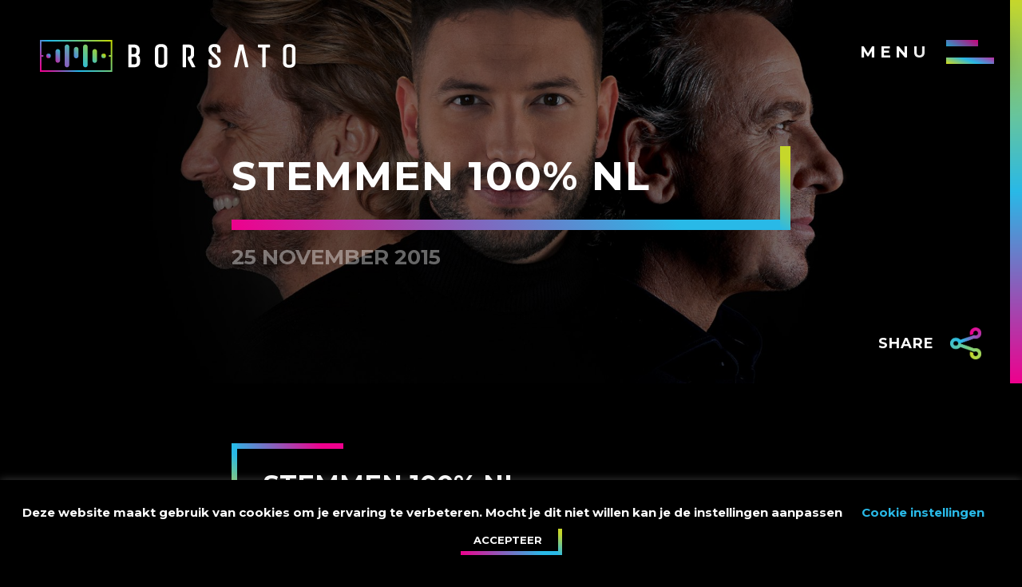

--- FILE ---
content_type: text/html; charset=UTF-8
request_url: https://borsato.nl/nieuws/stemmen-100-nl/
body_size: 13156
content:
<!doctype html>
<html class="no-js" lang="nl">
<head><style>img.lazy{min-height:1px}</style><link rel="preload" href="https://borsato.nl/wp-content/plugins/w3-total-cache/pub/js/lazyload.min.js" as="script">
    <meta charset="utf-8">
    <meta http-equiv="x-ua-compatible" content="ie=edge">
    <meta name="viewport" content="width=device-width, initial-scale=1.0">
    <title>Marco Borsato |   Stemmen 100% NL</title>
    <link rel="stylesheet" href="https://borsato.nl/wp-content/themes/borsato/css/app.css">
    <link href="https://fonts.googleapis.com/css?family=Montserrat:400,700&display=swap" rel="stylesheet">
    <link rel="stylesheet" href="https://borsato.nl/wp-content/themes/borsato/node_modules/tiny-slider/dist/tiny-slider.css">
    <link rel="shortcut icon" href="https://borsato.nl/wp-content/themes/borsato/favicon.png" type="image/x-icon">
    <link rel="icon" href="https://borsato.nl/wp-content/themes/borsato/favicon.png" type="image/x-icon">
    <!-- Manifest added by SuperPWA - Progressive Web Apps Plugin For WordPress -->
<link rel="manifest" href="/superpwa-manifest.json">
<link rel="prefetch" href="/superpwa-manifest.json">
<meta name="theme-color" content="#000000">
<meta name="mobile-web-app-capable" content="yes">
<meta name="apple-touch-fullscreen" content="yes">
<meta name="apple-mobile-web-app-title" content="Marco Borsato">
<meta name="application-name" content="Marco Borsato">
<meta name="apple-mobile-web-app-capable" content="yes">
<meta name="apple-mobile-web-app-status-bar-style" content="default">
<link rel="apple-touch-icon" sizes="192x192" href="https://borsato.nl/wp-content/uploads/2021/09/cropped-MARCOBORSATO_LOGO.jpg">
<link rel="apple-touch-icon" sizes="512x512" href="https://borsato.nl/wp-content/uploads/2021/09/cropped-MARCOBORSATO_LOGO.jpg">
<!-- / SuperPWA.com -->
<link rel='dns-prefetch' href='//s.w.org' />
<link rel="alternate" type="application/rss+xml" title="Marco Borsato &raquo; Stemmen 100% NL Reactiesfeed" href="https://borsato.nl/nieuws/stemmen-100-nl/feed/" />
		<script type="text/javascript">
			window._wpemojiSettings = {"baseUrl":"https:\/\/s.w.org\/images\/core\/emoji\/13.0.1\/72x72\/","ext":".png","svgUrl":"https:\/\/s.w.org\/images\/core\/emoji\/13.0.1\/svg\/","svgExt":".svg","source":{"concatemoji":"https:\/\/borsato.nl\/wp-includes\/js\/wp-emoji-release.min.js?ver=5.6.16"}};
			!function(e,a,t){var n,r,o,i=a.createElement("canvas"),p=i.getContext&&i.getContext("2d");function s(e,t){var a=String.fromCharCode;p.clearRect(0,0,i.width,i.height),p.fillText(a.apply(this,e),0,0);e=i.toDataURL();return p.clearRect(0,0,i.width,i.height),p.fillText(a.apply(this,t),0,0),e===i.toDataURL()}function c(e){var t=a.createElement("script");t.src=e,t.defer=t.type="text/javascript",a.getElementsByTagName("head")[0].appendChild(t)}for(o=Array("flag","emoji"),t.supports={everything:!0,everythingExceptFlag:!0},r=0;r<o.length;r++)t.supports[o[r]]=function(e){if(!p||!p.fillText)return!1;switch(p.textBaseline="top",p.font="600 32px Arial",e){case"flag":return s([127987,65039,8205,9895,65039],[127987,65039,8203,9895,65039])?!1:!s([55356,56826,55356,56819],[55356,56826,8203,55356,56819])&&!s([55356,57332,56128,56423,56128,56418,56128,56421,56128,56430,56128,56423,56128,56447],[55356,57332,8203,56128,56423,8203,56128,56418,8203,56128,56421,8203,56128,56430,8203,56128,56423,8203,56128,56447]);case"emoji":return!s([55357,56424,8205,55356,57212],[55357,56424,8203,55356,57212])}return!1}(o[r]),t.supports.everything=t.supports.everything&&t.supports[o[r]],"flag"!==o[r]&&(t.supports.everythingExceptFlag=t.supports.everythingExceptFlag&&t.supports[o[r]]);t.supports.everythingExceptFlag=t.supports.everythingExceptFlag&&!t.supports.flag,t.DOMReady=!1,t.readyCallback=function(){t.DOMReady=!0},t.supports.everything||(n=function(){t.readyCallback()},a.addEventListener?(a.addEventListener("DOMContentLoaded",n,!1),e.addEventListener("load",n,!1)):(e.attachEvent("onload",n),a.attachEvent("onreadystatechange",function(){"complete"===a.readyState&&t.readyCallback()})),(n=t.source||{}).concatemoji?c(n.concatemoji):n.wpemoji&&n.twemoji&&(c(n.twemoji),c(n.wpemoji)))}(window,document,window._wpemojiSettings);
		</script>
		<style type="text/css">
img.wp-smiley,
img.emoji {
	display: inline !important;
	border: none !important;
	box-shadow: none !important;
	height: 1em !important;
	width: 1em !important;
	margin: 0 .07em !important;
	vertical-align: -0.1em !important;
	background: none !important;
	padding: 0 !important;
}
</style>
	<link rel='stylesheet' id='formidable-css'  href='https://borsato.nl/wp-content/plugins/formidable/css/formidableforms.css?ver=1224751' type='text/css' media='all' />
<link rel='stylesheet' id='wp-block-library-css'  href='https://borsato.nl/wp-includes/css/dist/block-library/style.min.css?ver=5.6.16' type='text/css' media='all' />
<link rel='stylesheet' id='wp-block-library-theme-css'  href='https://borsato.nl/wp-includes/css/dist/block-library/theme.min.css?ver=5.6.16' type='text/css' media='all' />
<link rel='stylesheet' id='cookie-law-info-css'  href='https://borsato.nl/wp-content/plugins/cookie-law-info/public/css/cookie-law-info-public.css?ver=1.9.5' type='text/css' media='all' />
<link rel='stylesheet' id='cookie-law-info-gdpr-css'  href='https://borsato.nl/wp-content/plugins/cookie-law-info/public/css/cookie-law-info-gdpr.css?ver=1.9.5' type='text/css' media='all' />
<script type='text/javascript' src='https://borsato.nl/wp-includes/js/jquery/jquery.min.js?ver=3.5.1' id='jquery-core-js'></script>
<script type='text/javascript' src='https://borsato.nl/wp-includes/js/jquery/jquery-migrate.min.js?ver=3.3.2' id='jquery-migrate-js'></script>
<script type='text/javascript' id='cookie-law-info-js-extra'>
/* <![CDATA[ */
var Cli_Data = {"nn_cookie_ids":[],"cookielist":[],"ccpaEnabled":"","ccpaRegionBased":"","ccpaBarEnabled":"","ccpaType":"gdpr","js_blocking":"","custom_integration":"","triggerDomRefresh":""};
var cli_cookiebar_settings = {"animate_speed_hide":"500","animate_speed_show":"500","background":"#FFF","border":"#b1a6a6c2","border_on":"","button_1_button_colour":"#000","button_1_button_hover":"#000000","button_1_link_colour":"#fff","button_1_as_button":"1","button_1_new_win":"","button_2_button_colour":"#333","button_2_button_hover":"#292929","button_2_link_colour":"#444","button_2_as_button":"","button_2_hidebar":"","button_3_button_colour":"#000","button_3_button_hover":"#000000","button_3_link_colour":"#fff","button_3_as_button":"1","button_3_new_win":"","button_4_button_colour":"#000","button_4_button_hover":"#000000","button_4_link_colour":"#62a329","button_4_as_button":"","font_family":"inherit","header_fix":"","notify_animate_hide":"1","notify_animate_show":"","notify_div_id":"#cookie-law-info-bar","notify_position_horizontal":"right","notify_position_vertical":"bottom","scroll_close":"","scroll_close_reload":"","accept_close_reload":"","reject_close_reload":"","showagain_tab":"","showagain_background":"#fff","showagain_border":"#000","showagain_div_id":"#cookie-law-info-again","showagain_x_position":"100px","text":"#000","show_once_yn":"","show_once":"10000","logging_on":"","as_popup":"","popup_overlay":"1","bar_heading_text":"","cookie_bar_as":"banner","popup_showagain_position":"bottom-right","widget_position":"left"};
var log_object = {"ajax_url":"https:\/\/borsato.nl\/wp-admin\/admin-ajax.php"};
/* ]]> */
</script>
<script type='text/javascript' src='https://borsato.nl/wp-content/plugins/cookie-law-info/public/js/cookie-law-info-public.js?ver=1.9.5' id='cookie-law-info-js'></script>
<link rel="https://api.w.org/" href="https://borsato.nl/wp-json/" /><link rel="EditURI" type="application/rsd+xml" title="RSD" href="https://borsato.nl/xmlrpc.php?rsd" />
<link rel="wlwmanifest" type="application/wlwmanifest+xml" href="https://borsato.nl/wp-includes/wlwmanifest.xml" /> 
<meta name="generator" content="WordPress 5.6.16" />
<link rel="canonical" href="https://borsato.nl/nieuws/stemmen-100-nl/" />
<link rel='shortlink' href='https://borsato.nl/?p=2681' />
<link rel="alternate" type="application/json+oembed" href="https://borsato.nl/wp-json/oembed/1.0/embed?url=https%3A%2F%2Fborsato.nl%2Fnieuws%2Fstemmen-100-nl%2F" />
<link rel="alternate" type="text/xml+oembed" href="https://borsato.nl/wp-json/oembed/1.0/embed?url=https%3A%2F%2Fborsato.nl%2Fnieuws%2Fstemmen-100-nl%2F&#038;format=xml" />
<!-- Google Tag Manager -->
<script>(function(w,d,s,l,i){w[l]=w[l]||[];w[l].push({'gtm.start':
new Date().getTime(),event:'gtm.js'});var f=d.getElementsByTagName(s)[0],
j=d.createElement(s),dl=l!='dataLayer'?'&l='+l:'';j.async=true;j.src=
'https://www.googletagmanager.com/gtm.js?id='+i+dl;f.parentNode.insertBefore(j,f);
})(window,document,'script','dataLayer','GTM-KN535W8');</script>
<!-- End Google Tag Manager --><script type="text/javascript">document.documentElement.className += " js";</script>
			<script type="text/javascript">
				var cli_flush_cache = true;
			</script>
<link rel="icon" href="https://borsato.nl/wp-content/uploads/2021/09/cropped-MARCOBORSATO_LOGO-32x32.jpg" sizes="32x32" />
<link rel="icon" href="https://borsato.nl/wp-content/uploads/2021/09/cropped-MARCOBORSATO_LOGO-192x192.jpg" sizes="192x192" />
<meta name="msapplication-TileImage" content="https://borsato.nl/wp-content/uploads/2021/09/cropped-MARCOBORSATO_LOGO-270x270.jpg" />
		<style type="text/css" id="wp-custom-css">
			.page-content>header img{
	object-fit:cover;
	object-position:center;
}

/* FOOTER SOCIAL ICONS TIKTOK */
.hover-color:hover {
	color:#b1c126;
}

.hover-color {
 margin:0 40px;
 cursor:pointer
}
@media screen and (min-width: 40em) and (max-width: 63.99875em) {
 .hover-color {

  margin:0 20px
 }
}
@media screen and (max-width: 39.99875em) {
 .hover-color {

  margin:0 16px
 }
}

/* END FOOTER SOCIAL ICONS TIKTOK */



/* VOLG MARCO SOCIAL ICONS TIKTOK */
.hover-color-social{
	height:90px;
	color:rgba(254,254,254,0.2);
	margin: 0 40px;
}

.hover-color-social:hover {
	color:#b1c126;
}

@media screen and (min-width: 40em) and (max-width: 63.99875em) {
 .hover-color-social {
	height:60px;
  margin:0 20px;
 }
}
@media screen and (max-width: 39.99875em) {
 .hover-color-social {
	height:40px;
  margin:0 16px;
 }
}

/* END VOLG MARCO SOCIAL ICONS TIKTOK */

/* ANIMATION */
.intro::before {
			-webkit-animation: none;
	animation: none;
}

/* END ANIMATION */

/* COVER IMAGE */
@media screen and (max-width: 500px) {
	

	.intro::before {

		background-size: cover;
		background-position: 80% 0%;
	}


}
@media screen and (min-width: 500px) and (max-width: 1280px) {
	

	.intro::before {


		background-size: cover;
		background-position: 100% 0%;
	}

}

/* END COVER IMAGE */

h1.scrolling-action {
	font-size: 1.5rem;
}

@media screen and (min-width: 1280px) {
	h1.scrolling-action {
		font-size: 2.8rem;
	}
}
/* MAIN TEXT */
@media screen and (min-width:500px) and (max-width: 1280px) {
	h1.scrolling-action {
		font-size: 1.5rem;
	}
}

		</style>
		</head>
<body class="nieuws-template-default single single-nieuws postid-2681 wp-embed-responsive">
    <nav class="menu-overlay">
        <div class="menu-hoofdmenu-container"><ul id="menu-hoofdmenu" class="menu"><li id="menu-item-7" class="menu-item menu-item-type-custom menu-item-object-custom menu-item-7"><a href="/">Home</a></li>
<li id="menu-item-11301" class="menu-item menu-item-type-custom menu-item-object-custom menu-item-11301"><a href="http://link.borsa.to">SOCIALS</a></li>
<li id="menu-item-11242" class="menu-item menu-item-type-custom menu-item-object-custom menu-item-11242"><a href="https://shop.borsato.nl">Shop</a></li>
<li id="menu-item-11222" class="menu-item menu-item-type-custom menu-item-object-custom menu-item-11222"><a href="https://borsato.nl/agenda/">Agenda</a></li>
<li id="menu-item-10608" class="menu-item menu-item-type-custom menu-item-object-custom menu-item-has-children menu-item-10608"><a href="#">Over Marco</a>
<ul class="sub-menu">
	<li id="menu-item-10609" class="menu-item menu-item-type-custom menu-item-object-custom menu-item-10609"><a href="/awards">Awards</a></li>
	<li id="menu-item-10615" class="menu-item menu-item-type-post_type menu-item-object-page menu-item-10615"><a href="https://borsato.nl/biografie/">Biografie</a></li>
	<li id="menu-item-76" class="menu-item menu-item-type-custom menu-item-object-custom menu-item-76"><a href="/media">Media</a></li>
</ul>
</li>
<li id="menu-item-11052" class="menu-item menu-item-type-post_type menu-item-object-page menu-item-has-children menu-item-11052"><a href="https://borsato.nl/nieuwsbrief/">Nieuws</a>
<ul class="sub-menu">
	<li id="menu-item-75" class="menu-item menu-item-type-custom menu-item-object-custom menu-item-75"><a href="/nieuws">Laatste nieuws</a></li>
	<li id="menu-item-10713" class="menu-item menu-item-type-post_type menu-item-object-page menu-item-10713"><a href="https://borsato.nl/nieuwsbrief/">Aanmelden voor de nieuwsbrief</a></li>
</ul>
</li>
<li id="menu-item-11050" class="menu-item menu-item-type-post_type menu-item-object-page menu-item-11050"><a href="https://borsato.nl/nieuwsbrief/">NIEUWSBRIEF</a></li>
<li id="menu-item-120" class="menu-item menu-item-type-custom menu-item-object-custom menu-item-120"><a href="/muziek">Muziek</a></li>
<li id="menu-item-10731" class="menu-item menu-item-type-custom menu-item-object-custom menu-item-has-children menu-item-10731"><a href="#">Club Borsato</a>
<ul class="sub-menu">
	<li id="menu-item-10730" class="menu-item menu-item-type-post_type menu-item-object-page menu-item-10730"><a href="https://borsato.nl/het-team/">Het Team</a></li>
	<li id="menu-item-10729" class="menu-item menu-item-type-post_type menu-item-object-page menu-item-10729"><a href="https://borsato.nl/vragen/">Vragen</a></li>
	<li id="menu-item-10728" class="menu-item menu-item-type-post_type menu-item-object-page menu-item-10728"><a href="https://borsato.nl/word-lid/">Sluit je aan bij Club Borsato</a></li>
</ul>
</li>
<li id="menu-item-10636" class="menu-item menu-item-type-post_type menu-item-object-page menu-item-10636"><a href="https://borsato.nl/contact/">Contact</a></li>
</ul></div>    </nav>
    <header>
        <a href="/" class="logo">

            <svg version="1.1" id="Layer_1" xmlns="http://www.w3.org/2000/svg" xmlns:xlink="http://www.w3.org/1999/xlink" x="0px" y="0px"
            viewBox="0 0 816.52 102.63" style="enable-background:new 0 0 816.52 102.63;" xml:space="preserve">
            <style type="text/css">
                .st0{fill:#FFFFFF;}
                .st1{fill:none;stroke:url(#SVGID_1_);stroke-width:5;stroke-miterlimit:10;}
                .st2{fill:url(#SVGID_2_);}
                .st3{fill:url(#SVGID_3_);}
                .st4{fill:url(#SVGID_4_);}
                .st5{fill:url(#SVGID_5_);}
                .st6{fill:url(#SVGID_6_);}
                .st7{fill:url(#SVGID_7_);}
                .st8{fill:url(#SVGID_8_);}
                .st9{fill:url(#SVGID_9_);}
            </style>
            <g>
                <path class="st0" d="M313.43,49.46c3.59-2.36,5.41-6.24,5.41-11.6V31.4c0-5.15-1.63-9.26-4.85-12.2c-3.18-2.9-7.81-4.38-13.77-4.38
                h-16.26c-0.83,0-1.5,0.67-1.5,1.5v69.99c0,0.83,0.67,1.5,1.5,1.5h17.34c6.03,0,10.68-1.45,13.83-4.32c3.18-2.9,4.8-7.03,4.8-12.25
                v-9.69C319.92,55.86,317.69,51.75,313.43,49.46z M308.3,37.86c0,2-0.7,3.75-2.14,5.35c-1.4,1.55-3.34,2.31-5.94,2.31H293V24.28
                h7.22c2.62,0,4.57,0.7,5.98,2.13c1.41,1.45,2.1,3.07,2.1,4.98V37.86z M309.38,61.55v9.69c0,1.97-0.68,3.62-2.09,5.02
                c-1.41,1.41-3.37,2.09-5.99,2.09H293V53.89h8.3c2.52,0,4.45,0.77,5.89,2.36C308.66,57.89,309.38,59.62,309.38,61.55z"/>
                <path class="st0" d="M401.98,17.49c-3.35-2.84-8.3-4.29-14.7-4.29c-6.41,0-11.34,1.44-14.65,4.29c-3.38,2.91-5.1,7.04-5.1,12.28
                v43.07c0,5.25,1.74,9.38,5.16,12.29c3.35,2.84,8.3,4.29,14.7,4.29c6.4,0,11.33-1.44,14.65-4.29c3.38-2.91,5.1-7.04,5.1-12.28V29.78
                C407.14,24.54,405.4,20.4,401.98,17.49z M396.6,29.78v43.07c0,3.05-0.96,7.11-9.27,7.11c-8.31,0-9.27-4.06-9.27-7.11V29.78
                c0-3.05,0.96-7.11,9.27-7.11C395.64,22.67,396.6,26.73,396.6,29.78z"/>
                <path class="st0" d="M483.87,61.29c5.89-2.48,8.87-7.46,8.87-14.82V31.4c0-5.15-1.63-9.26-4.85-12.2
                c-3.18-2.9-7.81-4.38-13.77-4.38h-16.26c-0.83,0-1.5,0.67-1.5,1.5v69.99c0,0.83,0.67,1.5,1.5,1.5h7.54c0.83,0,1.5-0.67,1.5-1.5
                V24.28h7.22c2.68,0,4.74,0.63,6.09,1.87c1.34,1.22,1.99,2.94,1.99,5.25v15.07c0,4.92-2.49,7.11-8.08,7.11c-0.83,0-1.5,0.67-1.5,1.5
                v6.46c0,0.24,0.06,0.47,0.16,0.68l12.6,24.77c0.26,0.5,0.77,0.82,1.34,0.82h8.29c0.52,0,1.01-0.27,1.28-0.72s0.29-1,0.05-1.47
                L483.87,61.29z"/>
                <path class="st0" d="M572.25,57.2c-0.02-0.03-0.05-0.05-0.07-0.08l-19.3-18.54c-1.53-1.4-2.52-2.72-2.94-3.91
                c-0.44-1.27-0.67-3.09-0.67-5.43c0-2.07,0.66-3.63,2-4.78c1.4-1.19,3.63-1.8,6.62-1.8c2.99,0,5.22,0.6,6.62,1.8
                c1.35,1.15,2,2.75,2,4.89v9.58c0,0.83,0.67,1.5,1.5,1.5h7.54c0.83,0,1.5-0.67,1.5-1.5v-9.15c0-13.7-10.24-16.57-18.84-16.57
                c-6.38,0-11.26,1.45-14.5,4.3c-3.3,2.91-4.98,7.03-4.98,12.27c0,3.41,0.45,6.29,1.34,8.57c0.9,2.3,2.55,4.67,4.92,7.04l18.94,18.51
                c1.49,1.49,2.48,2.88,2.94,4.14c0.47,1.3,0.72,3.12,0.72,5.41c0,2.01-0.7,3.55-2.13,4.7c-1.51,1.21-3.88,1.82-7.03,1.82
                s-5.52-0.61-7.03-1.83c-1.43-1.14-2.13-2.73-2.13-4.86V63.7c0-0.83-0.67-1.5-1.5-1.5h-7.54c-0.83,0-1.5,0.67-1.5,1.5v9.15
                c0,13.7,10.71,16.58,19.7,16.58c8.99,0,19.7-2.88,19.7-16.58c0-3.39-0.43-6.27-1.28-8.55C575.99,62.02,574.44,59.63,572.25,57.2z"
                />
                <path class="st0" d="M650.45,15.99c-0.15-0.68-0.76-1.17-1.46-1.17h-11.31c-0.7,0-1.31,0.49-1.46,1.17l-15.83,69.99
                c-0.1,0.45,0.01,0.91,0.29,1.27c0.29,0.36,0.72,0.56,1.17,0.56h7.54c0.7,0,1.31-0.49,1.46-1.17l3.66-16.15c0,0,0-0.01,0-0.01
                l1.4-6.45l7.37-32.52l12.54,55.13c0.16,0.68,0.76,1.17,1.46,1.17h7.54c0.46,0,0.89-0.21,1.17-0.56c0.28-0.36,0.39-0.82,0.29-1.27
                L650.45,15.99z"/>
                <path class="st0" d="M733.73,14.82h-35.53c-0.83,0-1.5,0.67-1.5,1.5v6.46c0,0.83,0.67,1.5,1.5,1.5h12.5v62.03
                c0,0.83,0.67,1.5,1.5,1.5h7.54c0.83,0,1.5-0.67,1.5-1.5V24.28h12.5c0.83,0,1.5-0.67,1.5-1.5v-6.46
                C735.23,15.49,734.55,14.82,733.73,14.82z"/>
                <path class="st0" d="M811.36,17.49c-3.35-2.84-8.3-4.29-14.7-4.29c-6.41,0-11.34,1.44-14.65,4.29c-3.38,2.91-5.1,7.04-5.1,12.28
                v43.07c0,5.25,1.74,9.38,5.16,12.29c3.35,2.84,8.3,4.29,14.7,4.29c6.41,0,11.33-1.44,14.65-4.29c3.38-2.91,5.1-7.04,5.1-12.28
                V29.78C816.52,24.54,814.79,20.4,811.36,17.49z M805.99,29.78v43.07c0,3.05-0.96,7.11-9.27,7.11c-8.31,0-9.27-4.06-9.27-7.11V29.78
                c0-3.05,0.96-7.11,9.27-7.11C805.03,22.67,805.99,26.73,805.99,29.78z"/>
            </g>
            <linearGradient id="SVGID_1_" gradientUnits="userSpaceOnUse" x1="245.4772" y1="51.3171" x2="245.4772" y2="51.3171">
                <stop  offset="1.446759e-03" style="stop-color:#F20090"/>
                <stop  offset="0.0388" style="stop-color:#E90894"/>
                <stop  offset="0.1009" style="stop-color:#CF1F9F"/>
                <stop  offset="0.1801" style="stop-color:#A644B2"/>
                <stop  offset="0.2733" style="stop-color:#6C78CB"/>
                <stop  offset="0.3774" style="stop-color:#23B9EB"/>
                <stop  offset="0.3792" style="stop-color:#22BAEC"/>
                <stop  offset="0.4807" style="stop-color:#39BFCB"/>
                <stop  offset="0.7056" style="stop-color:#75CB75"/>
                <stop  offset="0.9944" style="stop-color:#C8DB00"/>
            </linearGradient>
            <path class="st1" d="M245.48,51.32"/>
            <g>
                <linearGradient id="SVGID_2_" gradientUnits="userSpaceOnUse" x1="32.1526" y1="134.7869" x2="199.092" y2="-32.1526">
                    <stop  offset="1.446759e-03" style="stop-color:#F20090"/>
                    <stop  offset="0.0388" style="stop-color:#E90894"/>
                    <stop  offset="0.1009" style="stop-color:#CF1F9F"/>
                    <stop  offset="0.1801" style="stop-color:#A644B2"/>
                    <stop  offset="0.2733" style="stop-color:#6C78CB"/>
                    <stop  offset="0.3774" style="stop-color:#23B9EB"/>
                    <stop  offset="0.3792" style="stop-color:#22BAEC"/>
                    <stop  offset="0.4807" style="stop-color:#39BFCB"/>
                    <stop  offset="0.7056" style="stop-color:#75CB75"/>
                    <stop  offset="0.9944" style="stop-color:#C8DB00"/>
                </linearGradient>
                <path class="st2" d="M0,0v102.63h231.24V0H0z M5,97.63V53.6h5.93v-5H5V5h221.24v43.6h-5.94v5h5.94v44.03H5z"/>
                <linearGradient id="SVGID_3_" gradientUnits="userSpaceOnUse" x1="66.5982" y1="71.3326" x2="106.2535" y2="31.6773">
                    <stop  offset="0" style="stop-color:#875FBF"/>
                    <stop  offset="0.1659" style="stop-color:#8366BE"/>
                    <stop  offset="0.4073" style="stop-color:#7779BB"/>
                    <stop  offset="0.6948" style="stop-color:#6499B7"/>
                    <stop  offset="0.9944" style="stop-color:#4BC2B1"/>
                </linearGradient>
                <path class="st3" d="M93.75,22.21V80.8c0,4.05-3.28,7.32-7.32,7.32h0c-4.04,0-7.32-3.28-7.32-7.32V22.21
                c0-4.05,3.28-7.32,7.32-7.32h0C90.47,14.88,93.75,18.16,93.75,22.21z"/>
                <linearGradient id="SVGID_4_" gradientUnits="userSpaceOnUse" x1="125.4472" y1="71.3326" x2="165.1026" y2="31.6773">
                    <stop  offset="1.446759e-03" style="stop-color:#30BDD7"/>
                    <stop  offset="0.9944" style="stop-color:#84CE60"/>
                </linearGradient>
                <path class="st4" d="M145.27,14.88L145.27,14.88c-4.05,0-7.32,3.28-7.32,7.32V80.8c0,4.05,3.28,7.32,7.32,7.32h0
                c4.04,0,7.32-3.28,7.32-7.32V22.21C152.6,18.16,149.32,14.88,145.27,14.88z"/>
                <linearGradient id="SVGID_5_" gradientUnits="userSpaceOnUse" x1="105.21" y1="51.6198" x2="126.5545" y2="30.2753">
                    <stop  offset="0" style="stop-color:#538ED6"/>
                    <stop  offset="0.1868" style="stop-color:#5593CF"/>
                    <stop  offset="0.4586" style="stop-color:#5BA1BC"/>
                    <stop  offset="0.7809" style="stop-color:#64B79C"/>
                    <stop  offset="0.9944" style="stop-color:#6CC983"/>
                </linearGradient>
                <path class="st5" d="M115.88,22.64c-4.05,0-7.32,3.28-7.32,7.32v21.97c0,4.05,3.28,7.32,7.32,7.32c4.04,0,7.32-3.28,7.32-7.32
                V29.96C123.21,25.92,119.93,22.64,115.88,22.64z"/>
                <linearGradient id="SVGID_6_" gradientUnits="userSpaceOnUse" x1="22.1857" y1="56.6841" x2="32.5438" y2="46.3259">
                    <stop  offset="1.446759e-03" style="stop-color:#D6199C"/>
                    <stop  offset="0.9971" style="  stop-color:#29B4E9"/>
                </linearGradient>
                <circle class="st6" cx="27.36" cy="51.5" r="7.32"/>
                <linearGradient id="SVGID_7_" gradientUnits="userSpaceOnUse" x1="198.4032" y1="56.6841" x2="208.7613" y2="46.3259">
                    <stop  offset="1.446759e-03" style="stop-color:#52C4A8"/>
                    <stop  offset="0.0105" style="stop-color:#53C4A6"/>
                    <stop  offset="0.3634" style="stop-color:#85CE5F"/>
                    <stop  offset="0.6574" style="stop-color:#A9D52C"/>
                    <stop  offset="0.878" style="stop-color:#C0D90C"/>
                    <stop  offset="1" style="stop-color:#C8DB00"/>
                </linearGradient>
                <circle class="st7" cx="203.58" cy="51.5" r="7.32"/>
                <linearGradient id="SVGID_8_" gradientUnits="userSpaceOnUse" x1="44.6253" y1="64.0084" x2="69.632" y2="39.0017">
                    <stop  offset="1.446759e-03" style="stop-color:#B832A9"/>
                    <stop  offset="1" style="stop-color:#34BED1"/>
                </linearGradient>
                <path class="st8" d="M57.13,29.53c-4.05,0-7.32,3.28-7.32,7.32v29.3c0,4.05,3.28,7.32,7.32,7.32c4.04,0,7.32-3.28,7.32-7.32v-29.3
                C64.45,32.81,61.17,29.53,57.13,29.53z"/>
                <linearGradient id="SVGID_9_" gradientUnits="userSpaceOnUse" x1="162.5719" y1="64.3301" x2="187.7931" y2="39.1089">
                    <stop  offset="1.446759e-03" style="stop-color:#48C2B6"/>
                    <stop  offset="0.1593" style="stop-color:#58C59F"/>
                    <stop  offset="0.5434" style="stop-color:#7CCC6C"/>
                    <stop  offset="0.8337" style="stop-color:#93D04C"/>
                    <stop  offset="0.9944" style="stop-color:#9BD240"/>
                </linearGradient>
                <path class="st9" d="M175.18,29.53c-4.04,0-7.32,3.28-7.32,7.32v29.3c0,0.07,0.01,0.14,0.01,0.21c0,0.07-0.01,0.14-0.01,0.21
                c0,4.05,3.28,7.32,7.32,7.32c4.05,0,7.32-3.28,7.32-7.32c0-0.07-0.01-0.14-0.01-0.21c0-0.07,0.01-0.14,0.01-0.21v-29.3
                C182.51,32.81,179.23,29.53,175.18,29.53z"/>
            </g>
        </svg></a>
        <div class="menu-toggle">
            <span>Menu</span><span class="icon"></span>
        </div>
    </header>

    <div role="main" class="page-content archive-media">
        <header>
            <div class="text-overlay">
                <h1 class="scrolling-action">Stemmen 100% NL</h1>
                <div class="subtitle">
                    <span>25  November  2015</span>
                                    </div>
            </div>
            <div class="image-container">
                                    <img width="1920" height="720" src="data:image/svg+xml,%3Csvg%20xmlns='http://www.w3.org/2000/svg'%20viewBox='0%200%201920%20720'%3E%3C/svg%3E" data-src="https://borsato.nl/wp-content/uploads/2021/03/MB_EenMoment_BG-02-80-4-1920x720.jpg" class="attachment-default-header size-default-header lazy" alt="" loading="lazy" />                            </div>
            <div class="share-button">
    <span>Share</span>
    <ul>
        <li>
            <a target="_blank" href="https://www.facebook.com/sharer/sharer.php?u=https%3A%2F%2Fborsato.nl%2Fnieuws%2Fstemmen-100-nl%2F">Facebook</a>
        </li>
        <li>
            <a target="_blank" href="https://twitter.com/intent/tweet?url=https%3A%2F%2Fborsato.nl%2Fnieuws%2Fstemmen-100-nl%2F">Twitter</a>
        </li>
        <li>
            <a target="_blank" href="whatsapp://send?text=https%3A%2F%2Fborsato.nl%2Fnieuws%2Fstemmen-100-nl%2F">WhatsApp</a>
        </li>
    </ul>
</div>        </header>
        <div class="content-container-textpage">
            <div class="text-block">
                <h2 class='scrolling-action'>Stemmen 100% NL</h2>
                <p>De <a href="http://nlawards2015.livewallcampaigns.com/#/home" target="_blank">100% NL Awards</a> zijn weer in aantocht en ook ik ben dit jaar weer genomineerd! Een nominatie vind ik altijd een hele eer, dus jullie kunnen je wel bedenken dat als dit in 3 categorie&euml;n plaatsvindt, ik bijzonder trots ben. De eerste aanbeveling betreft &#8216;Zanger van het Jaar&#8217;. Met de afgelopen zes Symphonica in Rosso concerten nog vers in het geheugen, kan ik wel stellen dat ik mijn uiterste best heb gedaan om mijn beste &#8216;strotje&#8217; voor te zetten, haha!&nbsp;<br />&#13; De tweede categorie waarin ik te vinden ben is &#8216;Album van het Jaar&#8217;. Mijn album &#8216;Evenwicht&#8217; was nog niet uit of ik mocht uit handen van vriend en tekstschrijver/componist/producer John Ewbank een Dubbel Platina Award in handen nemen. De enthousiaste reacties van het publiek via social media en mail waren ook heel warm en positief, wat een hoop liefde kreeg ik over me uitgestrooid! Ook bij de vier handtekeningsessies hoorde ik uitsluitend enthousiaste reacties en mooie verhalen over de liedjes op&nbsp;&#8216;Evenwicht&#8217;. Zo fijn!<br />&#13; <br />&#13; Nominatie drie is &#8216;Hit van het Jaar&#8217;. Mijn nummer &#8216;Mooi&#8217; is enkele weken geleden in de ether gegaan en staat op 1 in de Top 10 van 100%.nl. Het lied is heel goed ontvangen en ook de bijbehorende videoclip riep de nodige reacties op. Tijdens Symphonica in Rosso zong ik dit lied voor het eerst live en velen fans zongen de tekst al woord voor woord mee. Heel bijzonder dat dit liedje, dat mijn persoonlijke voorkeur ook is, jullie zo weet te raken!<br />&#13; Ik zou het heel erg leuk vinden als jullie op &eacute;&eacute;n of meerdere van mij nominaties willen stemmen!<br />&#13; Ik zet ze nog even op een rijtje: <em>&#8216;Zanger van het Jaar&#8217;, &#8216;Album van het Jaar&#8217; en &#8216;Hit van het Jaar&#8217;.</em><br />&#13; <br />&#13; In de categorie &#8216;Zangeres van het Jaar&#8217; staan overigens &#8216;mijn&#8217; Julia Zahra en Sharon Doorson. Twee zangeressen die ik mocht coachen in The Voice of Holland en ook zij hebben hun sporen meer dan verdiend in de muziek. Dus mocht je toch aan het stemmen zijn&#8230;<br />&#13; <br />&#13; Als je je stem uitbrengt, maak je ook nog kans om aanwezig te zijn bij de uitreiking van de 100%.nl Awards.<br />&#13; Stemmen kan via de site van 100%.nl, maar uiterlijk tot 31 december.<br />&#13; Hoe mooi&#8230; zou het zijn, als ik dan met &eacute;&eacute;n of meerdere awards naar huis mag gaan!&nbsp;<br />&#13; Alvast bedankt!<br />&#13; <br />&#13; <a href="http://nlawards2015.livewallcampaigns.com/#/home" target="_blank">Stemmen kun je hier doen!</a><br />&#13; <br />&#13; <img class="lazy" src="data:image/svg+xml,%3Csvg%20xmlns='http://www.w3.org/2000/svg'%20viewBox='0%200%201%201'%3E%3C/svg%3E" data-src="http://167.99.43.109/wp-content/uploads/2019/12/8674.jpg"><br />&#13; <br />&#13; Groetjes,<br />&#13; <br />&#13; <em><strong>Marco</strong></em></p>
<pre class="rainbow" data-language="html"></pre>
            </div>
        </div>
    </div>

        <div class="footer">      
            <div class="subfooter">
                <a href="http://borsato.nl/disclaimer">Disclaimer</a>
                <a href="http://borsato.nl/privacy-statement">Privacy statement</a>
            </div>
            <svg class="logo-text" data-name="Layer 1" xmlns="http://www.w3.org/2000/svg" viewBox="0 0 856.87 119">
                <defs>
                    <style>
                        .text {
                            fill: #fff;
                            stroke: #fff;
                            stroke-linejoin: round;
                        }
                    </style>
                </defs>
                <g>
                    <path class="text" d="M.5,3.1H26.7q13.54,0,20.57,6.42t7,17.88V37.81Q54.3,52.56,42,56.73,56,60.54,56,76V91.61q0,11.63-6.94,18T28.44,115.9H.5ZM42.15,37.81V27.4a13.47,13.47,0,0,0-4.08-9.72Q34,13.51,26.7,13.52h-14v39H26.7q7.29,0,11.37-4.51A14.85,14.85,0,0,0,42.15,37.81Zm1.73,53.8V76a14.76,14.76,0,0,0-4.16-10.15q-4.17-4.61-11.28-4.6H12.65v44.25H28.44q7.29,0,11.37-4.08A13.4,13.4,0,0,0,43.88,91.61Z"/>
                    <path class="text" d="M196.59,24.8V94.21q0,11.63-7.37,18t-22,6.33q-14.67,0-22.13-6.33t-7.46-18V24.8q0-11.62,7.38-18T167,.5q14.66,0,22.12,6.33T196.59,24.8ZM184.45,94.21V24.8q0-13.89-17.36-13.89T149.74,24.8V94.21q0,13.89,17.35,13.88T184.45,94.21Z"/>
                    <path class="text" d="M292.91,115.9H280.76V3.1H307q13.55,0,20.57,6.42t7,17.88V51.69q0,17.7-15.27,22.56l21.35,41.65H327.27L307,76V65.58q15.45,0,15.45-13.89V27.4q0-6.6-4-10.24c-2.67-2.43-6.48-3.64-11.46-3.64h-14Z"/>
                    <path class="text" d="M472.17,94.21q0,24.3-29.33,24.29T413.51,94.21V79.46h12.15V94.9q0,6.25,4.34,9.72t12.84,3.47q8.51,0,12.84-3.47A11.46,11.46,0,0,0,460,95.16a28.42,28.42,0,0,0-1.3-9.54,21.86,21.86,0,0,0-5.3-7.55L422.88,48.22a31.32,31.32,0,0,1-7.37-10.5,35.89,35.89,0,0,1-2-12.92q0-11.62,7.2-18T442.49.5q27.94,0,27.94,24.3V39.55H458.28V24.1q0-6.24-4.07-9.72T442,10.91q-8.16,0-12.23,3.47a11.88,11.88,0,0,0-4.08,9.55,29.86,29.86,0,0,0,1.21,9.54q1.22,3.48,5.38,7.29l31.07,29.85a34.32,34.32,0,0,1,6.94,10.67A37.45,37.45,0,0,1,472.17,94.21Z"/>
                    <path class="text" d="M563.1,89.87l-5.9,26H545.05L570.56,3.1h18.22l25.51,112.8H602.14l-5.9-26-2.43-10.41L579.58,16.64,565.35,79.46Z"/>
                    <path class="text" d="M725.35,3.1V13.52H702.79V115.9H690.64V13.52H668.09V3.1Z"/>
                    <path class="text" d="M856.37,24.8V94.21q0,11.63-7.37,18t-22,6.33q-14.67,0-22.13-6.33t-7.46-18V24.8q0-11.62,7.38-18t22-6.33q14.67,0,22.13,6.33T856.37,24.8ZM844.22,94.21V24.8q0-13.89-17.35-13.89T809.52,24.8V94.21q0,13.89,17.35,13.88T844.22,94.21Z"/>
                </g>
            </svg>
            <div class="social-icons">
                <a href="https://borsa.to/instagram" target="_blank"><i class="fab fa-instagram"></i></a>
                <a href="https://borsa.to/facebook" target="_blank"><i class="fab fa-facebook-square"></i></a>
                <a href="https://borsa.to/youtube" target="_blank"><i class="fab fa-youtube"></i></a>
                <a href="https://borsa.to/twitter" target="_blank"><i class="fab fa-twitter"></i></a>
				<a href="https://borsa.to/tiktok" target="_blank"
				   style="max-width: 120px; text-align: center; height: 81.03px; color:rgba(254,254,254,0.2)"
				   >
					<svg aria-hidden="true" focusable="false" data-prefix="fab" data-icon="tiktok" style="height:38px;" class="svg-inline--fa fa-tiktok fa-w-14 hover-color" role="img" xmlns="http://www.w3.org/2000/svg" viewBox="0 0 448 512"><path fill="currentColor" d="M448,209.91a210.06,210.06,0,0,1-122.77-39.25V349.38A162.55,162.55,0,1,1,185,188.31V278.2a74.62,74.62,0,1,0,52.23,71.18V0l88,0a121.18,121.18,0,0,0,1.86,22.17h0A122.18,122.18,0,0,0,381,102.39a121.43,121.43,0,0,0,67,20.14Z"></path></svg>
				</a>
            </div>
            <div class="icon-container">
                <svg class="logo-icon" data-name="Layer 1" xmlns="http://www.w3.org/2000/svg" xmlns:xlink="http://www.w3.org/1999/xlink" viewBox="0 0 1463.48 561.6">
                <defs>
                    <style>
                        .icon {
                            fill: url(#linear-gradient);
                        }
                    </style>
                    <linearGradient id="linear-gradient" x1="354.24" y1="658.3" x2="1109.24" y2="-96.7" gradientUnits="userSpaceOnUse">
                        <stop offset="0" stop-color="#ef008d"/>
                        <stop offset="0.09" stop-color="#c028a2"/>
                        <stop offset="0.23" stop-color="#7a64c1"/>
                        <stop offset="0.35" stop-color="#4690d8"/>
                        <stop offset="0.44" stop-color="#26abe6"/>
                        <stop offset="0.49" stop-color="#1ab5eb"/>
                        <stop offset="0.54" stop-color="#1fb6e4"/>
                        <stop offset="0.6" stop-color="#2db9d1"/>
                        <stop offset="0.69" stop-color="#44beb1"/>
                        <stop offset="0.78" stop-color="#64c584"/>
                        <stop offset="0.88" stop-color="#8ece4b"/>
                        <stop offset="0.98" stop-color="#bfd907"/>
                        <stop offset="0.99" stop-color="#c4da00"/>
                    </linearGradient>
                </defs>
                <path class="icon" d="M565.18,56.16V505.44A56.17,56.17,0,0,1,509,561.6h0a56.16,56.16,0,0,1-56.15-56.16V56.16A56.15,56.15,0,0,1,509,0h0A56.16,56.16,0,0,1,565.18,56.16ZM960.25,0h0a56.16,56.16,0,0,0-56.16,56.16V505.44a56.16,56.16,0,0,0,56.16,56.16h0a56.17,56.17,0,0,0,56.16-56.16V56.16A56.16,56.16,0,0,0,960.25,0ZM734.88,59.45a56.16,56.16,0,0,0-56.16,56.16V284.09a56.16,56.16,0,0,0,112.32,0V115.61A56.16,56.16,0,0,0,734.88,59.45ZM56.16,224.64a56.16,56.16,0,1,0,56.16,56.16A56.16,56.16,0,0,0,56.16,224.64Zm1351.16,0a56.16,56.16,0,1,0,56.16,56.16A56.16,56.16,0,0,0,1407.32,224.64ZM284.38,112.32a56.16,56.16,0,0,0-56.16,56.16V393.12a56.16,56.16,0,0,0,112.32,0V168.48A56.16,56.16,0,0,0,284.38,112.32Zm905.19,0a56.16,56.16,0,0,0-56.16,56.16V393.12c0,.55.06,1.09.08,1.64s-.08,1.09-.08,1.65a56.16,56.16,0,1,0,112.31,0c0-.56-.06-1.1-.08-1.65s.08-1.09.08-1.64V168.48A56.15,56.15,0,0,0,1189.57,112.32Z"/>
                </svg>
            </div>
        </div>
        <script src="https://borsato.nl/wp-content/themes/borsato/node_modules/jquery/dist/jquery.js"></script>
        <script src="https://borsato.nl/wp-content/themes/borsato/node_modules/what-input/dist/what-input.js"></script>
        <script src="https://borsato.nl/wp-content/themes/borsato/node_modules/foundation-sites/dist/js/foundation.js"></script>
        <script src="https://borsato.nl/wp-content/themes/borsato/node_modules/tiny-slider/dist/min/tiny-slider.js"></script>
        <!--googleoff: all--><div id="cookie-law-info-bar" data-nosnippet="true"><span>Deze website maakt gebruik van cookies om je ervaring te verbeteren. Mocht je dit niet willen kan je de instellingen aanpassen <a role='button' tabindex='0' class="cli_settings_button" style="margin:5px 20px 5px 20px;" >Cookie instellingen</a><a role='button' tabindex='0' data-cli_action="accept" id="cookie_action_close_header"  class="medium cli-plugin-button cli-plugin-main-button cookie_action_close_header cli_action_button" style="display:inline-block;  margin:5px; ">Accepteer</a></span></div><div id="cookie-law-info-again" style="display:none;" data-nosnippet="true"><span id="cookie_hdr_showagain">Privacy & Cookies Policy</span></div><div class="cli-modal" data-nosnippet="true" id="cliSettingsPopup" tabindex="-1" role="dialog" aria-labelledby="cliSettingsPopup" aria-hidden="true">
  <div class="cli-modal-dialog" role="document">
    <div class="cli-modal-content cli-bar-popup">
      <button type="button" class="cli-modal-close" id="cliModalClose">
        <svg class="" viewBox="0 0 24 24"><path d="M19 6.41l-1.41-1.41-5.59 5.59-5.59-5.59-1.41 1.41 5.59 5.59-5.59 5.59 1.41 1.41 5.59-5.59 5.59 5.59 1.41-1.41-5.59-5.59z"></path><path d="M0 0h24v24h-24z" fill="none"></path></svg>
        <span class="wt-cli-sr-only">Sluiten</span>
      </button>
      <div class="cli-modal-body">
        <div class="cli-container-fluid cli-tab-container">
    <div class="cli-row">
        <div class="cli-col-12 cli-align-items-stretch cli-px-0">
            <div class="cli-privacy-overview">
                <h4>Privacy overzicht</h4>                <div class="cli-privacy-content">
                    <div class="cli-privacy-content-text">Deze website maakt gebruik van cookies om uw ervaring te verbeteren terwijl u de website navigeert. Van deze cookies worden de cookies die als noodzakelijk zijn gecategoriseerd in uw browser opgeslagen, omdat ze essentieel zijn voor de werking van de basisfunctionaliteiten van de website. We gebruiken ook cookies van derden die ons helpen analyseren en begrijpen hoe u deze website gebruikt. Deze cookies worden alleen in uw browser opgeslagen met uw toestemming. U hebt ook de optie om u af te melden voor deze cookies. Het afmelden voor sommige van deze cookies kan echter een effect hebben op uw website ervaring.</div>
                </div>
                <a class="cli-privacy-readmore" data-readmore-text="Meer weergeven" data-readless-text="Minder weergeven"></a>            </div>
        </div>
        <div class="cli-col-12 cli-align-items-stretch cli-px-0 cli-tab-section-container">
              
                                    <div class="cli-tab-section">
                        <div class="cli-tab-header">
                            <a role="button" tabindex="0" class="cli-nav-link cli-settings-mobile" data-target="necessary" data-toggle="cli-toggle-tab">
                                Noodzakelijk                            </a>
                            <div class="wt-cli-necessary-checkbox">
                        <input type="checkbox" class="cli-user-preference-checkbox"  id="wt-cli-checkbox-necessary" data-id="checkbox-necessary" checked="checked"  />
                        <label class="form-check-label" for="wt-cli-checkbox-necessary">Noodzakelijk</label>
                    </div>
                    <span class="cli-necessary-caption">Altijd ingeschakeld</span>                         </div>
                        <div class="cli-tab-content">
                            <div class="cli-tab-pane cli-fade" data-id="necessary">
                                <p>Noodzakelijke cookies zijn absoluut essentieel voor het goed functioneren van de website. Deze categorie bevat alleen cookies die basisfuncties en beveiligingsfuncties van de website garanderen. Deze cookies slaan geen persoonlijke informatie op.</p>
                            </div>
                        </div>
                    </div>
                              
                                    <div class="cli-tab-section">
                        <div class="cli-tab-header">
                            <a role="button" tabindex="0" class="cli-nav-link cli-settings-mobile" data-target="non-necessary" data-toggle="cli-toggle-tab">
                                Niet-noodzakelijk                            </a>
                            <div class="cli-switch">
                        <input type="checkbox" id="wt-cli-checkbox-non-necessary" class="cli-user-preference-checkbox"  data-id="checkbox-non-necessary"  checked='checked' />
                        <label for="wt-cli-checkbox-non-necessary" class="cli-slider" data-cli-enable="Ingeschakeld" data-cli-disable="Uitgeschakeld"><span class="wt-cli-sr-only">Niet-noodzakelijk</span></label>
                    </div>                        </div>
                        <div class="cli-tab-content">
                            <div class="cli-tab-pane cli-fade" data-id="non-necessary">
                                <p>Cookies die mogelijk niet bijzonder zijn voor de werking van de website en die specifiek worden gebruikt om persoonlijke gegevens van gebruikers te verzamelen via analyses, advertenties en andere ingesloten inhoud worden niet-noodzakelijke cookies genoemd. Het is verplicht om toestemming van de gebruiker te verkrijgen voordat u deze cookies op uw website gebruikt.</p>
                            </div>
                        </div>
                    </div>
                            
        </div>
    </div>
</div>
      </div>
    </div>
  </div>
</div>
<div class="cli-modal-backdrop cli-fade cli-settings-overlay"></div>
<div class="cli-modal-backdrop cli-fade cli-popupbar-overlay"></div>
<!--googleon: all--><script type='text/javascript' id='superpwa-register-sw-js-extra'>
/* <![CDATA[ */
var superpwa_sw = {"url":"\/superpwa-sw.js","disable_addtohome":"1","enableOnDesktop":""};
/* ]]> */
</script>
<script type='text/javascript' src='https://borsato.nl/wp-content/plugins/super-progressive-web-apps/public/js/register-sw.js' id='superpwa-register-sw-js'></script>
<script type='text/javascript' id='app-js-extra'>
/* <![CDATA[ */
var borsato_config = {"ajaxURL":"https:\/\/borsato.nl\/wp-admin\/admin-ajax.php"};
/* ]]> */
</script>
<script type='text/javascript' src='https://borsato.nl/wp-content/themes/borsato/js/app.js?ver=1577712608' id='app-js'></script>
<script type='text/javascript' src='https://borsato.nl/wp-includes/js/wp-embed.min.js?ver=5.6.16' id='wp-embed-js'></script>
    <script>window.w3tc_lazyload=1,window.lazyLoadOptions={elements_selector:".lazy",callback_loaded:function(t){var e;try{e=new CustomEvent("w3tc_lazyload_loaded",{detail:{e:t}})}catch(a){(e=document.createEvent("CustomEvent")).initCustomEvent("w3tc_lazyload_loaded",!1,!1,{e:t})}window.dispatchEvent(e)}}</script><script async src="https://borsato.nl/wp-content/plugins/w3-total-cache/pub/js/lazyload.min.js"></script></body>
</html>
<!--
Performance optimized by W3 Total Cache. Learn more: https://www.boldgrid.com/w3-total-cache/

Lazy-loading

Served from: borsato.nl @ 2026-02-01 00:46:56 by W3 Total Cache
-->